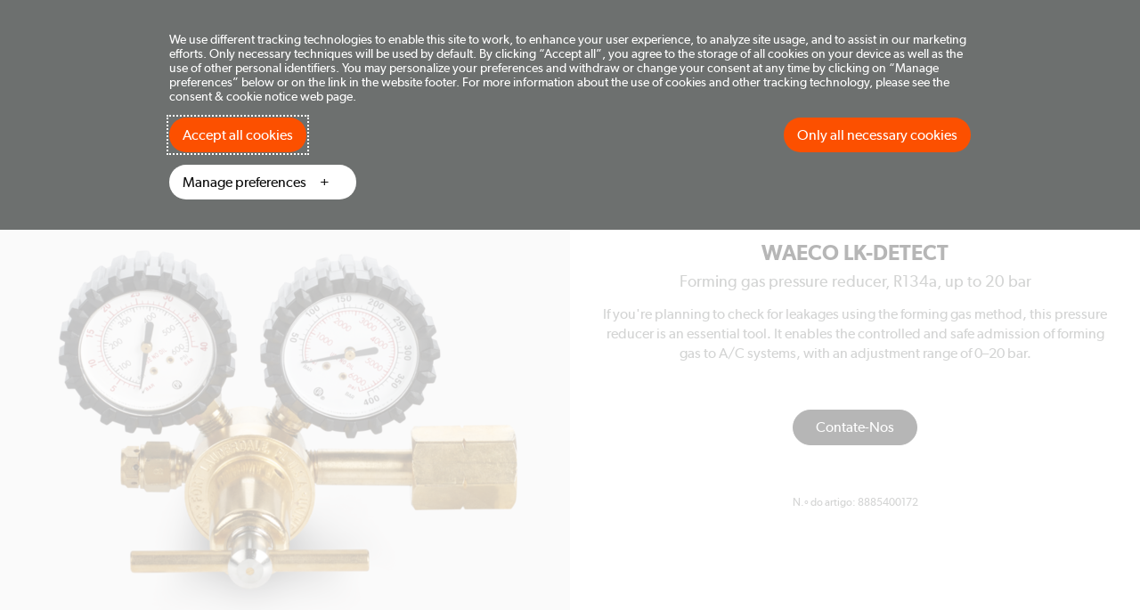

--- FILE ---
content_type: text/html; charset=utf-8
request_url: https://www.waeco.com/pt-pt/pt/produtos/manutencao-de-ar-condicionado/ferramentas-de-ac/waeco-lk-detect-_-227275
body_size: 9279
content:

<!doctype html>
<html lang="pt">
<head>
    <meta charset="utf-8" />

    <title>WAECO LK-DETECT - Forming gas pressure reducer, R134a, up to 20 bar</title>
    <meta name="description" content="WAECO LK-DETECT - If you&#39;re planning to check for leakages using the forming gas method, this pressure reducer is an essential tool. It enables the controlled and safe admission of forming gas to A/C systems, with an adjustment range of 0–20 bar. " />
<meta name="viewport" content="width=device-width, initial-scale=1" />
<link rel="dns-prefetch" href="//www.google-analytics.com" />
<link rel="dns-prefetch" href="//www.googletagmanager.com" />
    

            <script src="//policy.cookiereports.com/e00cedb7_panel-en-gb.js"></script>


<script src="/ui/dist/common/js/lib/jquery-615ec68694.js"></script>
<script src="/ui/dist/common/js/framework/cookiehelper-4f1ed3dbef.js"></script>

<script src="/ui/common/js/lib/react.production.min.js"></script>
<script src="/ui/common/js/lib/react-dom.production.min.js"></script>


<!-- Google Analytics HEAD -->


    <script type="text/javascript">
        var cg1 = 'pt-pt/pt',
    cg2 = 'model',
    cg3 = 'products/ac service/ac tools/waeco lk detect',
    cg4 = 'ac service',
    cg5 = 'ac tools';
        var metric1 = '-1';


        window.dataLayer = window.dataLayer || [];
        
        dataLayer.push({
 "event": "user_traffic",                 "page_type": "Model",
        "user_segment": "",
        "contentGroup1": "en-us/for-business",
        "contentGroup2": "mydometic content page",
        "contentGroup3": "home",
        "contentGroup4": "home",
        "contentGroup5": "",
        "userAuthenticationStatus": "guest",
        "anonymize_ip": true,
        "non_interaction": true,
        "user_id": ""
        });

        function gtag() {
            if (typeof (dataLayer) !== 'undefined') {
                dataLayer.push(arguments);
            }
        }
        // Set default consent to 'denied' as a placeholder
        gtag('consent', 'default', {
             'ad_storage': 'denied',
             'ad_user_data': 'denied',
             'ad_personalization': 'denied',
             'analytics_storage': 'denied'
            });

        gtag('js', new Date());

        var gaCode = 'UA-140402543-1';
        var gaCodeAggregatedRegions = '';

    </script>

<script>
    var features = [];
    'parseInt' in Number || features.push('Number.parseInt');
    'fetch' in window || features.push('fetch');
    'assign' in Object || features.push('Object.assign');
    'IntersectionObserver' in window || features.push('IntersectionObserver');
    'URLSearchParams' in window || features.push('URL');
    'find' in Array.prototype || features.push('Array.prototype.find');
    'includes' in Array.prototype || features.push('Array.prototype.includes');
    typeof window.CustomEvent === "function" || features.push('CustomEvent');
    'startsWith' in String.prototype || features.push('String.prototype.startsWith');
    'isInteger' in Number || features.push('Number.isInteger');
    'forEach' in NodeList.prototype || features.push('NodeList.prototype.forEach');
    'from' in Array || features.push('Array.from');
    if (features.length) {
        var scriptTag = document.createElement('script');
        var url = 'https://cdnjs.cloudflare.com/polyfill/v3/polyfill.min.js?features=' + features.join(',') + '&flags=gated,always';
        scriptTag.src= url;
        document.head.appendChild(scriptTag);
    }
</script>
<script src="https://cdnjs.cloudflare.com/polyfill/v3/polyfill.min.js?features=es6"></script>

<link rel="stylesheet" href="/ui/dist/waeco/scss/framework/framework-91b8b40d2a.css" />
<script src="/ui/dist/common/js/lib/modernizr-custom-48ab6f6c93.js"></script>


        <!-- Google Tag Manager -->
        <script>
        (function (w, d, s, l, i) {
            w[l] = w[l] || []; w[l].push({
                'gtm.start':
                    new Date().getTime(), event: 'gtm.js'
            }); var f = d.getElementsByTagName(s)[0],
                j = d.createElement(s), dl = l != 'dataLayer' ? '&l=' + l : ''; j.async = true; j.src =
                    'https://www.googletagmanager.com/gtm.js?id=' + i + dl ; f.parentNode.insertBefore(j, f);
            })(window, document, 'script', 'dataLayer', 'GTM-WPJCRDJ');
        </script>
        <!-- End Google Tag Manager -->






<link rel='stylesheet' href='/ui/dist/waeco/scss/components/public/framework/servicemenu-cc6afac1c5.css' /><link rel='stylesheet' href='/ui/dist/waeco/scss/components/public/framework/marketselector-7b14e6a254.css' /><link rel='stylesheet' href='/ui/dist/waeco/scss/components/public/framework/pageheader-90c341bd92.css' /><link rel='stylesheet' href='/ui/dist/waeco/scss/components/public/framework/searchinputcomponent-8a74a2f798.css' /><link rel='stylesheet' href='/ui/dist/waeco/scss/components/breadcrumbscomponent-7fb48111be.css' /><link rel='stylesheet' href='/ui/dist/waeco/scss/lib/flickety-17cf8f0e9f.css' /><link rel='stylesheet' href='/ui/dist/waeco/scss/components/public/productstructure/productintro-6abb6584f4.css' /><link rel='stylesheet' href='/ui/dist/waeco/scss/components/stickymenucomponent-0e9885d6f8.css' /><link rel='stylesheet' href='/ui/dist/waeco/scss/components/topfeaturecomponent-f80d9265dc.css' /><link rel='stylesheet' href='/ui/dist/waeco/scss/components/modelawardscomponent-8d1c0e4274.css' /><link rel='stylesheet' href='/ui/dist/waeco/scss/components/featuregridcomponent-79fc40978e.css' /><link rel='stylesheet' href='/ui/dist/waeco/scss/components/modelmentionscomponent-fda2a4d049.css' /><link rel='stylesheet' href='/ui/dist/waeco/scss/components/imagedividercomponent-42a163901b.css' /><link rel='stylesheet' href='/ui/dist/waeco/scss/components/youtubevideoscomponent-91daaf4d86.css' /><link rel='stylesheet' href='/ui/dist/waeco/scss/components/featurebulletlistcomponent-a104b69008.css' /><link rel='stylesheet' href='/ui/dist/waeco/scss/components/videofeaturecomponent-c1e77d150a.css' /><link rel='stylesheet' href='/ui/dist/waeco/scss/components/articlefeaturecomponent-dde0a97e80.css' /><link rel='stylesheet' href='/ui/dist/waeco/scss/components/modelpagetestimonialscomponent-8dceda330a.css' /><link rel='stylesheet' href='/ui/dist/waeco/scss/components/modelratingscomponent-8304a0c11f.css' /><link rel='stylesheet' href='/ui/dist/waeco/scss/components/longdescriptioncomponent-56bc177e51.css' /><link rel='stylesheet' href='/ui/dist/waeco/scss/components/downloadappcomponent-f7cda90148.css' /><link rel='stylesheet' href='/ui/dist/waeco/scss/components/specificationscomponent-9687a3946c.css' /><link rel='stylesheet' href='/ui/dist/waeco/scss/components/disclaimerinfocomponent-01b11798bc.css' /><link rel='stylesheet' href='/ui/dist/waeco/scss/components/filelisting-d710b146e4.css' /><link rel='stylesheet' href='/ui/dist/waeco/scss/components/fullwidthshortcutcomponent-39fa3922dc.css' /><link rel='stylesheet' href='/ui/dist/waeco/scss/components/relatedmodelscomponent-5f3e181d8a.css' /><link rel='stylesheet' href='/ui/dist/waeco/scss/components/modellistingitemcomponent-2c0ccbb0e3.css' /><link rel='stylesheet' href='/ui/dist/waeco/scss/components/public/framework/footercomponent-27f76aeb71.css' />


        <link rel="canonical" href="https://www.waeco.com/pt-pt/pt/produtos/manutencao-de-ar-condicionado/ferramentas-de-ac/waeco-lk-detect-_-227275"/>


    <link rel="alternate" href="https://www.waeco.com/da-dk/dk/produkter/klimaservice/klimaanlaegsvaerktoj/waeco-lk-detect-_-227275" hreflang="da-DK" />
    <link rel="alternate" href="https://www.waeco.com/de-at/at/produkte/klimaservice/werkzeuge-f%c3%bcr-klimaanlagen/waeco-lk-detect-_-227275" hreflang="de-AT" />
    <link rel="alternate" href="https://www.waeco.com/de-ch/ch/produkte/klimaservice/werkzeuge-f%c3%bcr-klimaanlagen/waeco-lk-detect-_-227275" hreflang="de-CH" />
    <link rel="alternate" href="https://www.waeco.com/de-de/de/produkte/klimaservice/werkzeuge-f%c3%bcr-klimaanlagen/waeco-lk-detect-_-227275" hreflang="de-DE" />
    <link rel="alternate" href="https://www.waeco.com/en/de/products/ac-service/ac-tools/waeco-lk-detect-_-227275" hreflang="en" />
    <link rel="alternate" href="https://www.waeco.com/en-au/au/products/ac-service/ac-tools/waeco-lk-detect-_-227275" hreflang="en-AU" />
    <link rel="alternate" href="https://www.waeco.com/en-gb/uk/products/ac-service/ac-tools/waeco-lk-detect-_-227275" hreflang="en-GB" />
    <link rel="alternate" href="https://www.waeco.com/es-es/es/productos/mantenimiento-de-aire-acondicionado/herramientas-de-aire-acondicionado/waeco-lk-detect-_-227275" hreflang="es-ES" />
    <link rel="alternate" href="https://www.waeco.com/fi-fi/fi/tuotteet/ilmastointihuolto/ac-tyokalut/waeco-lk-detect-_-227275" hreflang="fi-FI" />
    <link rel="alternate" href="https://www.waeco.com/fr-be/be/produits/charge-d%e2%80%99ac/outils-ac/waeco-lk-detect-_-227275" hreflang="fr-BE" />
    <link rel="alternate" href="https://www.waeco.com/fr-ch/ch/produits/charge-d%e2%80%99ac/outils-ac/waeco-lk-detect-_-227275" hreflang="fr-CH" />
    <link rel="alternate" href="https://www.waeco.com/fr-fr/fr/produits/charge-d%e2%80%99ac/outils-ac/waeco-lk-detect-_-227275" hreflang="fr-FR" />
    <link rel="alternate" href="https://www.waeco.com/hu-hu/hu/term%c3%a9kek/kl%c3%admaszerviz/szersz%c3%a1mok-kl%c3%adm%c3%a1khoz/waeco-lk-detect-_-227275" hreflang="hu-HU" />
    <link rel="alternate" href="https://www.waeco.com/it-it/it/prodotti/stazioni-di-carica-ac/attrezzatura-ac/waeco-lk-detect-_-227275" hreflang="it-IT" />
    <link rel="alternate" href="https://www.waeco.com/nb-no/no/produkter/klimaservice/ac-verkt%c3%b8y/waeco-lk-detect-_-227275" hreflang="nb-NO" />
    <link rel="alternate" href="https://www.waeco.com/nl-be/be/producten/ac-service/gereedschappen/waeco-lk-detect-_-227275" hreflang="nl-BE" />
    <link rel="alternate" href="https://www.waeco.com/nl-nl/nl/producten/ac-service/gereedschappen/waeco-lk-detect-_-227275" hreflang="nl-NL" />
    <link rel="alternate" href="https://www.waeco.com/pl-pl/pl/produkty/serwisowanie-klimatyzacji/narz%c4%99dzia-do-uk%c5%82ad%c3%b3w-klimatyzacji/waeco-lk-detect-_-227275" hreflang="pl-PL" />
    <link rel="alternate" href="https://www.waeco.com/pt-pt/pt/produtos/manutencao-de-ar-condicionado/ferramentas-de-ac/waeco-lk-detect-_-227275" hreflang="pt-PT" />
    <link rel="alternate" href="https://www.waeco.com/sk-sk/cz/produkty/servis-klimatiz%c3%a1cie/n%c3%a1stroje-na-servis-klimatiz%c3%a1ci%c3%ad/waeco-lk-detect-_-227275" hreflang="sk-SK" />
    <link rel="alternate" href="https://www.waeco.com/sv-se/se/produkter/ac-service/ac-verktyg/waeco-lk-detect-_-227275" hreflang="sv-SE" />
    <link rel="alternate" href="https://www.waeco.com" hreflang="x-default" />


    
<meta property="og:title" content="WAECO LK-DETECT - Forming gas pressure reducer, R134a, up to 20 bar" />
<meta property="og:description" content="WAECO LK-DETECT - If you&#39;re planning to check for leakages using the forming gas method, this pressure reducer is an essential tool. It enables the controlled and safe admission of forming gas to A/C systems, with an adjustment range of 0–20 bar. " />
<meta property="og:type" />
<meta property="og:site_name" content="Waeco" />
<meta property="og:url" content="https://www.waeco.com/pt-pt/pt/produtos/manutencao-de-ar-condicionado/ferramentas-de-ac/waeco-lk-detect-_-227275" />

<meta property="og:image" content="https://www.waeco.com/ui/productimages/43/22/dometic_tool_8885400172_64322_10.png?mw=800&amp;mh=800&amp;hash=D6BBFBDA3CDD5E783620444275974923" />



    <link rel="apple-touch-icon" sizes="57x57" href="/ui/waeco/img/favicon/apple-touch-icon-57x57.v2.png" />
    <link rel="apple-touch-icon" sizes="114x114" href="/ui/waeco/img/favicon/apple-touch-icon-114x114.v2.png" />
    <link rel="apple-touch-icon" sizes="72x72" href="/ui/waeco/img/favicon/apple-touch-icon-72x72.v2.png" />
    <link rel="apple-touch-icon" sizes="144x144" href="/ui/waeco/img/favicon/apple-touch-icon-144x144.v2.png" />
    <link rel="apple-touch-icon" sizes="60x60" href="/ui/waeco/img/favicon/apple-touch-icon-60x60.v2.png" />
    <link rel="apple-touch-icon" sizes="120x120" href="/ui/waeco/img/favicon/apple-touch-icon-120x120.v2.png" />
    <link rel="apple-touch-icon" sizes="76x76" href="/ui/waeco/img/favicon/apple-touch-icon-76x76.v2.png" />
    <link rel="apple-touch-icon" sizes="152x152" href="/ui/waeco/img/favicon/apple-touch-icon-152x152.v2.png" />
    <link rel="icon" type="image/png" href="/ui/waeco/img/favicon/favicon-196x196.v2.png" sizes="196x196" />
    <link rel="icon" type="image/png" href="/ui/waeco/img/favicon/favicon-96x96.v2.png" sizes="96x96" />
    <link rel="icon" type="image/png" href="/ui/waeco/img/favicon/favicon-32x32.v2.png" sizes="32x32" />
    <link rel="icon" type="image/png" href="/ui/waeco/img/favicon/favicon-16x16.v2.png" sizes="16x16" />
    <link rel="icon" type="image/png" href="/ui/waeco/img/favicon/favicon-128.v2.png" sizes="128x128" />
    <meta name="application-name" content="Waeco" />
    <meta name="msapplication-TileColor" content="#012169" />
    <meta name="msapplication-TileImage" content="/ui/waeco/img/favicon/mstile-144x144.v2.png" />
    <meta name="msapplication-square70x70logo" content="/ui/waeco/img/favicon/mstile-70x70.v2.png" />
    <meta name="msapplication-square150x150logo" content="/ui/waeco/img/favicon/mstile-150x150.v2.png" />
    <meta name="msapplication-wide310x150logo" content="/ui/waeco/img/favicon/mstile-310x150.v2.png" />
    <meta name="msapplication-square310x310logo" content="/ui/waeco/img/favicon/mstile-310x310.v2.png" />
    <meta name="theme-color" content="#012169" />
    <meta http-equiv="X-UA-Compatible" content="IE=edge" />
    <meta name="format-detection" content="telephone=no" />

    <link rel="stylesheet" href="/ui/dist/waeco/scss/components/brandtransitionnotificationcomponent-b317fab31b.css" />

    
</head>



<body class="     " 
      data-sc-item="{9CF14B80-2B54-4E7E-B97F-74DF7A9FF09F}"
      data-sc-language="pt-PT"
      data-sc-market="PT"
      data-sc-template="Model"
      data-brand-referrers="[{&quot;BrandName&quot;:&quot;Waeco&quot;,&quot;BrandReferrer&quot;:&quot;www.waeco.com&quot;}]"
      data-theme="waeco"
      data-currencycode="EUR">
                 <!-- Google Tag Manager (noscript) -->
            <noscript>
                    <iframe src="https://www.googletagmanager.com/ns.html?id=GTM-WPJCRDJ"
                        height="0" width="0" style="display:none;visibility:hidden"></iframe>
            </noscript>
            <!-- End Google Tag Manager (noscript) -->



    <!--[if lt IE 10]><div class="browserUpgradeComponent">You are using an outdated browser. Please <a href="http://browsehappy.com/" target="_blank">upgrade your browser</a> to improve your experience.</div><![endif]-->

    <div class="u-contentWrapper">



        



<div class="serviceMenu">
    <div class="serviceMenu-container">

        <div class="serviceMenu-meta">


            <div class="marketSelector dropdown hidden-sm hidden-xs">
                


<a class="marketSelector-trigger" href="/?market=1" data-toggle="dropdown" role="button" aria-haspopup="true" aria-expanded="false">
    <img class="marketSelector-currentFlag" src="/-/media/images/icons/flags/portugal.png?mw=40&amp;hash=3357C53DB694BCB0643D1EE251D613D2" alt="Country flag" title="Market selector" />
    <span class="marketSelector-currentMarket visible-xs visible-sm">Portugal</span>
    <svg class="marketSelector-flagCaret" width="14" height="8" viewBox="0 0 14 8" fill="none" xmlns="http://www.w3.org/2000/svg">
        <path d="M13 1L7 7L1 0.999999" stroke="white" />
    </svg>

</a>


<div class="marketSelector-dropdownMenu dropdown-menu"></div>


            </div>
        </div>
    </div>
</div>



<header class="pageHeader " >
    <div class="pageHeader-container">

        <div class="pageHeader-logoContainer">
            <a href="/pt-pt/pt">
                <img src="/-/media/waeco/logotypes/logo-airconservice-2017-white/waeco-logo-white-on-blue/logo-airconservice-2017-white_blue.svg?iar=0&amp;rev=-1&amp;hash=55FD8DF1AC1C60BF779AB732C5B7530C" class="pageHeader-logo" alt="" />
            </a>
        </div>

        <nav class="pageHeader-nav">
            <div class="pageHeader-navClose">
                <button class="pageHeader-navCloseBtn" id="mobileMenuClose">
                    <svg width="18" height="18" viewBox="0 0 18 18" fill="none" xmlns="http://www.w3.org/2000/svg">
                        <path d="M17.75 2.0125L15.9875 0.25L9 7.2375L2.0125 0.25L0.25 2.0125L7.2375 9L0.25 15.9875L2.0125 17.75L9 10.7625L15.9875 17.75L17.75 15.9875L10.7625 9L17.75 2.0125Z" fill="#0D0D0D" />
                    </svg>
                </button>
            </div>

            <ul class="pageHeader-navList">

    <li class="pageHeader-navListItem is-parent">
        <div class="pageHeader-dropdown dropdown">
            <a class="pageHeader-navListLink is-parentLink" href="#" data-toggle="dropdown" role="button" aria-haspopup="true" aria-expanded="false">Produtos</a>

    <div class="pageHeader-navListDropdownMenu dropdown-menu">
        <ul class="pageHeader-navList is-2nd">
                <li class="pageHeader-navListItem has-children">
                    <div class="pageHeader-navListTitle">
                        <a class="pageHeader-navListLink" href="/pt-pt/pt/produtos/manutencao-de-ar-condicionado">Manuten&#231;&#227;o de ar condicionado</a>
                    </div>

                    <ul class="pageHeader-navList is-3rd">
                                    <li class="pageHeader-navListItem"><a class="pageHeader-navListLink" href="/pt-pt/pt/produtos/manutencao-de-ar-condicionado/unidades-de-manutencao-de-ac">Unidades de manuten&#231;&#227;o de A/C</a></li>
                                    <li class="pageHeader-navListItem"><a class="pageHeader-navListLink" href="/pt-pt/pt/produtos/manutencao-de-ar-condicionado/lavagem-de-ac">Lavagem de A/C</a></li>
                                    <li class="pageHeader-navListItem"><a class="pageHeader-navListLink" href="/pt-pt/pt/produtos/manutencao-de-ar-condicionado/limpeza-de-ac">Limpeza de A/C</a></li>
                                    <li class="pageHeader-navListItem"><a class="pageHeader-navListLink" href="/pt-pt/pt/produtos/manutencao-de-ar-condicionado/recuperacao-e-evacuacao-de-ac">Recupera&#231;&#227;o e evacua&#231;&#227;o de A/C</a></li>
                                    <li class="pageHeader-navListItem"><a class="pageHeader-navListLink" href="/pt-pt/pt/produtos/manutencao-de-ar-condicionado/ferramentas-de-ac">Ferramentas de A/C</a></li>

                    </ul>
                </li>
                <li class="pageHeader-navListItem has-children">
                    <div class="pageHeader-navListTitle">
                        <a class="pageHeader-navListLink" href="/pt-pt/pt/produtos/consumiveis">Consum&#237;veis</a>
                    </div>

                    <ul class="pageHeader-navList is-3rd">
                                    <li class="pageHeader-navListItem"><a class="pageHeader-navListLink" href="/pt-pt/pt/produtos/consumiveis/oleos-para-compressor-de-ac">&#211;leos para compressor de A/C</a></li>
                                    <li class="pageHeader-navListItem"><a class="pageHeader-navListLink" href="/pt-pt/pt/produtos/consumiveis/liquidos-de-refrigeracao-de-ac">L&#237;quidos de refrigera&#231;&#227;o de A/C</a></li>
                                    <li class="pageHeader-navListItem"><a class="pageHeader-navListLink" href="/pt-pt/pt/produtos/consumiveis/corantes-uv">Corantes UV</a></li>

                    </ul>
                </li>
                <li class="pageHeader-navListItem has-children">
                    <div class="pageHeader-navListTitle">
                        <a class="pageHeader-navListLink" href="/pt-pt/pt/produtos/detecao-de-fugas-de-ac">Dete&#231;&#227;o de fugas de A/C</a>
                    </div>

                    <ul class="pageHeader-navList is-3rd">
                                    <li class="pageHeader-navListItem"><a class="pageHeader-navListLink" href="/pt-pt/pt/produtos/detecao-de-fugas-de-ac/detecao-de-fugas-por-uv">Dete&#231;&#227;o de fugas por UV</a></li>
                                    <li class="pageHeader-navListItem"><a class="pageHeader-navListLink" href="/pt-pt/pt/produtos/detecao-de-fugas-de-ac/detecao-de-fugas-de-azoto">Dete&#231;&#227;o de fuga de press&#227;o de azoto</a></li>
                                    <li class="pageHeader-navListItem"><a class="pageHeader-navListLink" href="/pt-pt/pt/produtos/detecao-de-fugas-de-ac/detecao-eletronica-de-fugas">Dete&#231;&#227;o eletr&#243;nica de fugas</a></li>
                                    <li class="pageHeader-navListItem"><a class="pageHeader-navListLink" href="/pt-pt/pt/produtos/detecao-de-fugas-de-ac/teste-de-bolha-simples">Teste de bolha simples</a></li>

                    </ul>
                </li>
                <li class="pageHeader-navListItem has-children">
                    <div class="pageHeader-navListTitle">
                        <a class="pageHeader-navListLink" href="/pt-pt/pt/produtos/acessorios-de-ac">Acess&#243;rios de A/C</a>
                    </div>

                    <ul class="pageHeader-navList is-3rd">
                                    <li class="pageHeader-navListItem"><a class="pageHeader-navListLink" href="/pt-pt/pt/produtos/acessorios-de-ac/mangueiras">Mangueiras de manuten&#231;&#227;o de A/C</a></li>
                                    <li class="pageHeader-navListItem"><a class="pageHeader-navListLink" href="/pt-pt/pt/produtos/acessorios-de-ac/adaptador">Adaptador de manuten&#231;&#227;o de A/C</a></li>
                                    <li class="pageHeader-navListItem"><a class="pageHeader-navListLink" href="/pt-pt/pt/produtos/acessorios-de-ac/kits-de-oficina">Kits de oficina de A/C</a></li>
                                    <li class="pageHeader-navListItem"><a class="pageHeader-navListLink" href="/pt-pt/pt/produtos/acessorios-de-ac/outros-acess%c3%b3rios">Outros acess&#243;rios</a></li>

                    </ul>
                </li>
        </ul>
    </div>


        </div>
    </li>

                

                    <li class="pageHeader-navListItem is-parent">
                        <a class="pageHeader-navListLink is-parentLink" href="/pt-pt/pt/support">Assist&#234;ncia</a>
                    </li>
                    <li class="pageHeader-navListItem is-parent">
                        <a class="pageHeader-navListLink is-parentLink" href="/pt-pt/pt/contacto">Contacto</a>
                    </li>
                    <li class="pageHeader-navListItem is-parent">
                        <a class="pageHeader-navListLink is-parentLink" href="/pt-pt/pt/oe-catalogue">WAECO AirCon Parts</a>
                    </li>

                

            </ul>

            

            

            <div class="marketSelector dropdown visible-sm visible-xs">
                


<a class="marketSelector-trigger" href="/?market=1" data-toggle="dropdown" role="button" aria-haspopup="true" aria-expanded="false">
    <img class="marketSelector-currentFlag" src="/-/media/images/icons/flags/portugal.png?mw=40&amp;hash=3357C53DB694BCB0643D1EE251D613D2" alt="Country flag" title="Market selector" />
    <span class="marketSelector-currentMarket visible-xs visible-sm">Portugal</span>
    <svg class="marketSelector-flagCaret" width="14" height="8" viewBox="0 0 14 8" fill="none" xmlns="http://www.w3.org/2000/svg">
        <path d="M13 1L7 7L1 0.999999" stroke="white" />
    </svg>

</a>


<div class="marketSelector-dropdownMenu dropdown-menu"></div>


            </div>
        </nav>

        <div class="pageHeader-meta">
            
    <div class="pageHeader-search">
        <button class="pageHeader-searchBtn" id="searchBtnTrigger">
            <svg class="pageHeader-searchBtnIcon" viewBox="0 0 24 24" fill="none" xmlns="http://www.w3.org/2000/svg">
                <circle cx="8.667" cy="8.667" r="7.667" stroke="#0D0D0D" />
                <path d="M22.667 22.667l-8-8" stroke="#0D0D0D" />
            </svg>
            <span class="pageHeader-searchBtnLbl">Search</span>
        </button>


        
        <div class="pageHeader-searchOverlay">
            <div class="pageHeader-searchOverlayContainer">
                <div class="pageHeader-searchArea">
                    <div class="pageHeader-searchAreaContainer">
                        <a href="/pt-pt/pt" class="pageHeader-searchOverlayLogoContainer">
                            <img src="/-/media/waeco/logotypes/logo-airconservice-2017-white/waeco-logo-white-on-blue/logo-airconservice-2017-white_blue.svg?iar=0&amp;rev=-1&amp;hash=55FD8DF1AC1C60BF779AB732C5B7530C" class="pageHeader-logo" alt="" />
                        </a>

                        <form class="pageHeader-searchInputContainer" action="/pt-pt/pt/search" method="get">
                            <input class="pageHeader-searchInput SearchBoxAutocomplete-typeaheadInput" type="text" placeholder="Search" name="q"/>
                        </form>

                        <div class="pageHeader-searchCloseContainer">
                            <button class="pageHeader-searchCloseBtn" id="searchBtnClose">
                                <svg class="pageHeader-searchCloseIcon" width="20" height="20" viewBox="0 0 20 20" fill="none" xmlns="http://www.w3.org/2000/svg">
                                    <path d="M19.3332 2.54675L17.4532 0.666748L9.99984 8.12008L2.5465 0.666748L0.666504 2.54675L8.11984 10.0001L0.666504 17.4534L2.5465 19.3334L9.99984 11.8801L17.4532 19.3334L19.3332 17.4534L11.8798 10.0001L19.3332 2.54675Z" fill="#0D0D0D" />
                                </svg>
                            </button>
                        </div>
                    </div>
                </div>
            </div>
        </div>
    </div>


            <button class="pageHeader-menuTrigger" id="mobileMenuTrigger">
                <svg class="pageHeader-menuTriggerIcon" width="24" height="24" viewBox="0 0 24 24" fill="none" xmlns="http://www.w3.org/2000/svg">
                    <rect width="24" height="24" fill="none" />
                    <path d="M0 4H24" stroke="#0D0D0D" stroke-width="2" />
                    <path d="M0 12H24" stroke="#0D0D0D" stroke-width="2" />
                    <path d="M0 20H24" stroke="#0D0D0D" stroke-width="2" />
                </svg>
            </button>
        </div>
    </div>
</header>


<div class="breadcrumbsComponent ">
    <div class="container">
        <div class="row">
            <div class="col-xs-12">
                <nav itemscope itemtype="http://schema.org/BreadcrumbList">
                    <ol class="breadcrumb breadcrumbsComponent-list">
                                        <li itemprop="itemListElement" itemscope itemtype="http://schema.org/ListItem" class="breadcrumbsComponent-item ">
                                            <a itemprop="item" href="/pt-pt/pt" class="breadcrumbsComponent-itemLink"><span itemprop="name">P&#225;gina inicial</span></a>
                                            <meta itemprop="position" content="1" />
                                        </li>
                                        <li itemprop="itemListElement" itemscope itemtype="http://schema.org/ListItem" class="breadcrumbsComponent-item ">
                                            <a itemprop="item" href="/pt-pt/pt/produtos/manutencao-de-ar-condicionado" class="breadcrumbsComponent-itemLink"><span itemprop="name">Manuten&#231;&#227;o de ar condicionado</span></a>
                                            <meta itemprop="position" content="2" />
                                        </li>
                                        <li itemprop="itemListElement" itemscope itemtype="http://schema.org/ListItem" class="breadcrumbsComponent-item  breadcrumbsComponent-mobileParent">
                                            <a itemprop="item" href="/pt-pt/pt/produtos/manutencao-de-ar-condicionado/ferramentas-de-ac" class="breadcrumbsComponent-itemLink"><span itemprop="name">Ferramentas de A/C</span></a>
                                            <meta itemprop="position" content="3" />
                                        </li>
                                        <li itemprop="itemListElement" itemscope itemtype="http://schema.org/ListItem" class="breadcrumbsComponent-itemActive">
                                            <a itemprop="item" href="" class="hidden"></a>
                                            <span itemprop="name" class="breadcrumbsComponent-itemLink">WAECO LK-DETECT</span>
                                            <meta itemprop="position" content="4" />
                                        </li>

                    </ol>

                </nav>
            </div>
        </div>
    </div>
</div><div itemscope itemtype="http://schema.org/Product">
        <div class="productIntro">

        <div class="productIntro-container container">
            <div class="productIntro-row row">

                
                <div class="productIntro-productImages col-md-6">
                    
                        <div class="productIntro-carousel">
                                <div class="productIntro-carouselCell">
                                    <img class="img-responsive" src="data:image/svg+xml,%3Csvg xmlns=&#39;http://www.w3.org/2000/svg&#39; viewBox=&#39;0 0 580 580&#39;%3E%3C/svg%3E" data-flickity-lazyload="/ui/productimages/43/22/dometic_tool_8885400172_64322_11.png?mw=580&amp;mh=580&amp;hash=E8D566013A3FAA6A07020C9F8B5FE434" />
                                </div>
                        </div>


                </div>

                
                <div class="productIntro-productInfo col-md-6">
                    <h1 class="productIntro-name">WAECO LK-DETECT</h1>
                    <h2 class="productIntro-feature">Forming gas pressure reducer, R134a, up to 20 bar</h2>


                    <div class="productIntro-desc">If you&#39;re planning to check for leakages using the forming gas method, this pressure reducer is an essential tool. It enables the controlled and safe admission of forming gas to A/C systems, with an adjustment range of 0–20 bar. </div>

                    

                            <div class="productIntro-ctas">
            <a class="btn btn-black" href="/pt-pt/pt/contacto">Contate-Nos</a>
        </div>

        <div class="productIntro-meta">
            N.&#186; do artigo: 
            8885400172
        </div>

                    
                </div>
            </div>
        </div>
    </div>
        <div class="stickyMenuComponent " id="stickyMenuComponent">
            <div class="container stickyMenuComponent-container">
                <div class="row stickyMenuComponent-row">
                    <div class="col-xs-12 stickyMenuComponent-listWrapper" id="stickyMenuComponent-listWrapper">
                        <div class="stickyMenuComponent-flexContainer">

                            <div class="stickyMenuComponent-brand" type="button">
                                <div class="stickyMenuComponent-modelName">
                                    <button class="stickyMenuComponent-btnTrigger" type="button">
                                        
                                    </button>
                                </div>

                            </div>

                            <div class="collapse stickyMenuComponent-bookmarks" id="toggleBookmarks">
                                <ul class="nav stickyMenuComponent-list">

                                    <li class="stickyMenuComponent-listItem" id="featuresStickyItem"><a data-smooth-scroll data-scroll-offset="180" href="#features" class="stickyMenuComponent-link">Features</a></li>
                                    <li class="stickyMenuComponent-listItem" id="specificationsStickyItem"><a data-smooth-scroll data-scroll-offset="180" href="#specifications" class="stickyMenuComponent-link">Specifications</a></li>
                                    <li class="stickyMenuComponent-listItem" id="documentationStickyItem"><a data-smooth-scroll data-scroll-offset="180" href="#documentation" class="stickyMenuComponent-link">Manuals</a></li>
                                    <li class="stickyMenuComponent-listItem" id="accessoriesStickyItem"><a data-smooth-scroll data-scroll-offset="180" href="#accessories" class="stickyMenuComponent-link">Accessories</a></li>
                                </ul>
                            </div>

                        </div>
                    </div>
                </div>
            </div>
        </div>

















    <div class="featureBulletListComponent ">
        <div class="container">
            <div class="row">
                <div class="col-xs-12">
                    <div class="featureBulletListComponent-container">
                        <div class="featureBulletListComponent-image">
                                <img src="data:image/svg+xml,%3Csvg xmlns=&#39;http://www.w3.org/2000/svg&#39; viewBox=&#39;0 0 800 800&#39;%3E%3C/svg%3E"
                                     data-src="/ui/productimages/43/22/dometic_tool_8885400172_64322_11.png?mw=580&amp;mh=580&amp;hash=E8D566013A3FAA6A07020C9F8B5FE434"
                                     alt="WAECO LK-DETECT"
                                     class="img-responsive" />
                        </div>
                        <div class="featureBulletListComponent-desc">
                            <div class="u-textBold28 featureBulletListComponent-title">...e mais</div>
                            <ul class="featureBulletListComponent-list">
                                
    <ul class="modelListingItemComponent-list">
            <li class="modelListingItemComponent-listItem u-textRegular14">Enables safe and controlled admission of forming gas to A/C systems – ideal for checking for leaks using the forming gas method</li>
            <li class="modelListingItemComponent-listItem u-textRegular14">Adjustable pressure range of 0–20 bar, making it ideal for air conditioner inspections</li>
            <li class="modelListingItemComponent-listItem u-textRegular14">Complies with the requirements outlined in Section Five of the German Chemicals Climate Protection Ordinance</li>
            <li class="modelListingItemComponent-listItem u-textRegular14">Hose set with couplers available as an optional accessory</li>
    </ul>

                            </ul>
                        </div>
                    </div>
                </div>
            </div>
        </div>
    </div>






















    <div id="specifications" class="specificationsComponent ">
        <div class="container">
            <div class="row">
                <div class="col-xs-12 text-center">
                    <h2 class="u-textBold38 specificationsComponent-header">Specifications</h2>
                </div>
            </div>
            <div class="row">
                <div class="col-xs-12">
                    <div id="specificationsAccordion" class="specificationsComponent-accordion" role="tablist" aria-multiselectable="true">


                            <div class="panel specificationsComponent-panel">
                                <a id="heading-0" class="collapsed specificationsComponent-link u-textSemi18" role="button" data-toggle="collapse" data-parent="#specificationsAccordion" href="#index-0" aria-expanded="false" aria-controls="index-0">
                                    Geral
                                    <svg viewBox="0 0 30 30" class="specificationsComponent-caret visible-xs" xmlns="http://www.w3.org/2000/svg">
<path d="M27,20.8l-2.7,2.4l-9.2-10.9L5.7,23.1L3,20.8L15.1,6.9L27,20.8z"/>
</svg>

                                </a>
                                <div id="index-0" class="collapse specificationsComponent-panelContent u-textRegular18" role="tabpanel" aria-labelledby="heading-0">
                                    <div class="specificationsComponent-panelInner">
                                                <strong class="specificationsComponent-label">N&#250;mero SKU</strong>
8885400172&nbsp;<br />
                                                <strong class="specificationsComponent-label">Modelo</strong>
Tool&nbsp;<br />
                                                <strong class="specificationsComponent-label">Modelo no r&#243;tulo</strong>
pressure reducer for forming gas&nbsp;<br />
                                                <strong class="specificationsComponent-label">Material fornecido</strong>
pressure reducer for forming gas inlet 21,8 x 1 1/4" LH&nbsp;<br />
                                                <strong class="specificationsComponent-label">Descri&#231;&#227;o do produto</strong>
Forming gas pressure reducer, R134a, up to 20 bar&nbsp;<br />
                                    </div>
                                </div>
                            </div>
                            <div class="panel specificationsComponent-panel">
                                <a id="heading-1" class="collapsed specificationsComponent-link u-textSemi18" role="button" data-toggle="collapse" data-parent="#specificationsAccordion" href="#index-1" aria-expanded="false" aria-controls="index-1">
                                    Dimens&#245;es
                                    <svg viewBox="0 0 30 30" class="specificationsComponent-caret visible-xs" xmlns="http://www.w3.org/2000/svg">
<path d="M27,20.8l-2.7,2.4l-9.2-10.9L5.7,23.1L3,20.8L15.1,6.9L27,20.8z"/>
</svg>

                                </a>
                                <div id="index-1" class="collapse specificationsComponent-panelContent u-textRegular18" role="tabpanel" aria-labelledby="heading-1">
                                    <div class="specificationsComponent-panelInner">
                                                <strong class="specificationsComponent-label">Dimens&#227;o do produto em profundidade</strong>
130&nbsp;mm<br />
                                                <strong class="specificationsComponent-label">Dimens&#227;o do produto em altura</strong>
130&nbsp;mm<br />
                                                <strong class="specificationsComponent-label">Dimens&#227;o do produto em largura</strong>
160&nbsp;mm<br />
                                                <strong class="specificationsComponent-label">Peso l&#237;quido [kg] – Apresentar</strong>
1.40&nbsp;kg<br />
                                    </div>
                                </div>
                            </div>
                            <div class="panel specificationsComponent-panel">
                                <a id="heading-2" class="collapsed specificationsComponent-link u-textSemi18" role="button" data-toggle="collapse" data-parent="#specificationsAccordion" href="#index-2" aria-expanded="false" aria-controls="index-2">
                                    Adicional
                                    <svg viewBox="0 0 30 30" class="specificationsComponent-caret visible-xs" xmlns="http://www.w3.org/2000/svg">
<path d="M27,20.8l-2.7,2.4l-9.2-10.9L5.7,23.1L3,20.8L15.1,6.9L27,20.8z"/>
</svg>

                                </a>
                                <div id="index-2" class="collapse specificationsComponent-panelContent u-textRegular18" role="tabpanel" aria-labelledby="heading-2">
                                    <div class="specificationsComponent-panelInner">
                                                <strong class="specificationsComponent-label">Para refrigerante</strong>
R134a&nbsp;<br />
                                    </div>
                                </div>
                            </div>
                            <div class="panel specificationsComponent-panel">
                                <a id="heading-3" class="collapsed specificationsComponent-link u-textSemi18" role="button" data-toggle="collapse" data-parent="#specificationsAccordion" href="#index-3" aria-expanded="false" aria-controls="index-3">
                                    Log&#237;stica
                                    <svg viewBox="0 0 30 30" class="specificationsComponent-caret visible-xs" xmlns="http://www.w3.org/2000/svg">
<path d="M27,20.8l-2.7,2.4l-9.2-10.9L5.7,23.1L3,20.8L15.1,6.9L27,20.8z"/>
</svg>

                                </a>
                                <div id="index-3" class="collapse specificationsComponent-panelContent u-textRegular18" role="tabpanel" aria-labelledby="heading-3">
                                    <div class="specificationsComponent-panelInner">
                                                <strong class="specificationsComponent-label">EAN-13</strong>
4015704199246&nbsp;<br />
                                                <strong class="specificationsComponent-label">Dimens&#227;o do volume em profundidade</strong>
140&nbsp;mm<br />
                                                <strong class="specificationsComponent-label">Dimens&#227;o do volume em altura</strong>
140&nbsp;mm<br />
                                                <strong class="specificationsComponent-label">Dimens&#227;o do volume em largura</strong>
210&nbsp;mm<br />
                                                <strong class="specificationsComponent-label">Peso do volume</strong>
1.40&nbsp;kg<br />
                                    </div>
                                </div>
                            </div>
                        
                    </div>
                </div>
            </div>
        </div>
    </div>










</div>

    </div>

    

<div class="footerComponent">


    <div class="container">
        <div class="row">


            <div class="col-md-8 col-md-push-2">
                <div class="footerComponent-accordion">
                    <div class="footerComponent-panelGroup panel-group" id="accordion" role="tablist" aria-multiselectable="true">

                            <div class="footerComponent-panel panel col-md-3">
                                <div class="footerComponent-panelHeading panel-heading" role="tab" id="heading-footer-column-0">
                                    <h2 class="footerComponent-panelTitle panel-title">
                                        <button class="btn btn-block collapsed" data-toggle="collapse" data-parent="#accordion" href="#collapse-footer-column-0" aria-expanded="false" aria-controls="collapse-footer-column-0">
                                            <span>Sobre</span>
                                        </button>
                                    </h2>
                                </div>
                                <div id="collapse-footer-column-0" class="footerComponent-panelCollapse panel-collapse collapse" role="tabpanel" aria-expanded="false" aria-labelledby="heading-footer-column-0">
                                    <ul class="footerComponent-listGroup">

                                            <li class="footerComponent-listGroupItem">
                                                <a class="footerComponent-listGroupLink" href="/pt-pt/pt/acerca-de-n%c3%b3s">Acerca de n&#243;s</a>
                                            </li>
                                            <li class="footerComponent-listGroupItem">
                                                <a class="footerComponent-listGroupLink" href="/pt-pt/pt/novidades">Novidades</a>
                                            </li>
                                            <li class="footerComponent-listGroupItem">
                                                <a class="footerComponent-listGroupLink" href="/pt-pt/pt/feiras">Feiras</a>
                                            </li>

                                    </ul>
                                </div>
                            </div>
                            <div class="footerComponent-panel panel col-md-3">
                                <div class="footerComponent-panelHeading panel-heading" role="tab" id="heading-footer-column-1">
                                    <h2 class="footerComponent-panelTitle panel-title">
                                        <button class="btn btn-block collapsed" data-toggle="collapse" data-parent="#accordion" href="#collapse-footer-column-1" aria-expanded="false" aria-controls="collapse-footer-column-1">
                                            <span>Servi&#231;os</span>
                                        </button>
                                    </h2>
                                </div>
                                <div id="collapse-footer-column-1" class="footerComponent-panelCollapse panel-collapse collapse" role="tabpanel" aria-expanded="false" aria-labelledby="heading-footer-column-1">
                                    <ul class="footerComponent-listGroup">

                                            <li class="footerComponent-listGroupItem">
                                                <a class="footerComponent-listGroupLink" href="/pt-pt/pt/support">Assist&#234;ncia</a>
                                            </li>

                                    </ul>
                                </div>
                            </div>
                            <div class="footerComponent-panel panel col-md-3">
                                <div class="footerComponent-panelHeading panel-heading" role="tab" id="heading-footer-column-2">
                                    <h2 class="footerComponent-panelTitle panel-title">
                                        <button class="btn btn-block collapsed" data-toggle="collapse" data-parent="#accordion" href="#collapse-footer-column-2" aria-expanded="false" aria-controls="collapse-footer-column-2">
                                            <span>Contacto</span>
                                        </button>
                                    </h2>
                                </div>
                                <div id="collapse-footer-column-2" class="footerComponent-panelCollapse panel-collapse collapse" role="tabpanel" aria-expanded="false" aria-labelledby="heading-footer-column-2">
                                    <ul class="footerComponent-listGroup">

                                            <li class="footerComponent-listGroupItem">
                                                <a class="footerComponent-listGroupLink" href="/pt-pt/pt/contacto">Contacto</a>
                                            </li>

                                    </ul>
                                </div>
                            </div>
                            <div class="footerComponent-panel panel col-md-3">
                                <div class="footerComponent-panelHeading panel-heading" role="tab" id="heading-footer-column-3">
                                    <h2 class="footerComponent-panelTitle panel-title">
                                        <button class="btn btn-block collapsed" data-toggle="collapse" data-parent="#accordion" href="#collapse-footer-column-3" aria-expanded="false" aria-controls="collapse-footer-column-3">
                                            <span>Legal</span>
                                        </button>
                                    </h2>
                                </div>
                                <div id="collapse-footer-column-3" class="footerComponent-panelCollapse panel-collapse collapse" role="tabpanel" aria-expanded="false" aria-labelledby="heading-footer-column-3">
                                    <ul class="footerComponent-listGroup">

                                            <li class="footerComponent-listGroupItem">
                                                <a class="footerComponent-listGroupLink" href="/pt-pt/pt/impress%c3%a3o">Impress&#227;o</a>
                                            </li>
                                            <li class="footerComponent-listGroupItem">
                                                <a class="footerComponent-listGroupLink" href="/pt-pt/pt/pol%c3%adtica-de-privacidade">Pol&#237;tica de privacidade</a>
                                            </li>
                                            <li class="footerComponent-listGroupItem">
                                                <a class="footerComponent-listGroupLink" href="/pt-pt/pt/cookie-policy">Pol&#237;tica de cookies</a>
                                            </li>

                                    </ul>
                                </div>
                            </div>

                    </div>
                </div>
            </div>
        </div>
    </div>

    <div class="container">

    </div>
</div>


    
    

<script src="/ui/dist/framework-6be020ad14.js"></script>
<script src="/ui/dist/common/js/components/brandtransitionnotificationcomponent-4e9af2e118.js"></script>






<script src='/ui/dist/common/js/components/public/framework/pageheader-e9d9457f2a.js'></script><script src='/ui/dist/common/js/components/public/framework/marketselectorcomponent-23aaa14123.js'></script><script src='/ui/dist/common/js/components/public/framework/pageheadersearch-93b899acdc.js'></script><script src='/ui/dist/common/js/lib/flickity-2c669656f6.pkgd.min.js' ></script><script src='/ui/dist/common/js/components/public/productstructure/productintro-3f857003bd.js'></script><script src='/ui/dist/common/js/lib/bootstrap/tab-92d24e2378.js' ></script><script src='/ui/dist/common/js/components/stickymenucomponent-edcd365ef9.js' ></script><script src='/ui/dist/common/js/components/modelmentionscomponent-af711b0f4f.js' ></script><script src='/ui/dist/common/js/components/filelisting-385208b768.js' ></script><script src='/ui/dist/common/js/components/modelrelatedmodelscomponent-3743e43de5.js' ></script>



<script>
(function (w, d, s) {
    w.lazyLoadOptions = { callback_finish: ll_finish, class_loaded: 'u-fadeIn', elements_selector: "img[data-src], img[data-srcset]" };
    var f = d.getElementsByTagName(s)[0], j = d.createElement(s);
    j.async = true; j.src = "/ui/dist/common/js/lib/lazyload-9758a662a4.js";
    f.parentNode.insertBefore(j, f);
})(window, document, 'script');
</script>

    <script type='text/javascript'>
        var consentValue = cookieHelper.getCookie("wscrCookieConsent");
        var consentSplit = consentValue.split("&");

        if (consentSplit[2] == "3=true") {
            var appInsights=window.appInsights||function(config)
            {
                function r(config){ t[config] = function(){ var i = arguments; t.queue.push(function(){ t[config].apply(t, i)})} }
                var t = { config:config},u=document,e=window,o='script',s=u.createElement(o),i,f;for(s.src=config.url||'//az416426.vo.msecnd.net/scripts/a/ai.0.js',u.getElementsByTagName(o)[0].parentNode.appendChild(s),t.cookie=u.cookie,t.queue=[],i=['Event','Exception','Metric','PageView','Trace','Ajax'];i.length;)r('track'+i.pop());return r('setAuthenticatedUserContext'),r('clearAuthenticatedUserContext'),config.disableExceptionTracking||(i='onerror',r('_'+i),f=e[i],e[i]=function(config, r, u, e, o) { var s = f && f(config, r, u, e, o); return s !== !0 && t['_' + i](config, r, u, e, o),s}),t
            }({
                sampling:1,
                instrumentationKey:'678eed76-b0b6-41da-9c12-60e320ef11bc'
            });

            window.appInsights=appInsights;
            appInsights.trackPageView();
        }
    </script>

<script type="text/javascript">
    
    $(document).ajaxComplete(function (event, xhr, settings) {
        if (xhr.status == 401) {
            location.reload();
        }
    });
</script>
<script defer src="https://static.cloudflareinsights.com/beacon.min.js/vcd15cbe7772f49c399c6a5babf22c1241717689176015" integrity="sha512-ZpsOmlRQV6y907TI0dKBHq9Md29nnaEIPlkf84rnaERnq6zvWvPUqr2ft8M1aS28oN72PdrCzSjY4U6VaAw1EQ==" data-cf-beacon='{"version":"2024.11.0","token":"befa34d52cd4479796109792f4b4030f","r":1,"server_timing":{"name":{"cfCacheStatus":true,"cfEdge":true,"cfExtPri":true,"cfL4":true,"cfOrigin":true,"cfSpeedBrain":true},"location_startswith":null}}' crossorigin="anonymous"></script>
</body>


</html>



<!--SC5-PRO-DOM -->


--- FILE ---
content_type: text/css
request_url: https://www.waeco.com/ui/dist/waeco/scss/components/public/framework/marketselector-7b14e6a254.css
body_size: 781
content:
.marketSelector{position:static}.marketSelector-splash .marketSelector-countryLink{color:#fff}.marketSelector-splash .marketSelector-countryLink:hover{color:#fff}.marketSelector-splash .marketSelector-header{color:#fff}.marketSelector.marketSelector--standalone{padding-top:30px;padding-bottom:30px}.marketSelector.open .marketSelector-flagCaret{transform:rotate(180deg)}.marketSelector-flag{max-width:20px;height:auto}.marketSelector-currentFlag{max-width:20px;height:auto;align-self:center}.marketSelector-currentMarket{margin-left:10px;color:#0d0d0d}.marketSelector-marketSelectorParentListItem{position:static}.marketSelector-flagCaret{transition:transform .15s ease;margin-left:10px}.marketSelector-trigger{text-decoration:none}.marketSelector-trigger:hover,.marketSelector-trigger:focus{text-decoration:none}.marketSelector-dropdownMenu{width:100%;box-shadow:none;color:#0d0d0d;border:0}.marketSelector-header{font-size:20px;font-weight:600;margin-bottom:15px}.marketSelector-countryList{margin:0;padding:0;list-style:none}.marketSelector-countryListItem{margin-bottom:15px}.marketSelector-countryLink{font-size:16px;color:#0d0d0d;display:flex;align-items:center}.marketSelector-countryLink:hover,.marketSelector-countryLink:focus{color:#0d0d0d}.marketSelector-countryLinkFlag{margin-right:8px}@media(max-width: 992px){.marketSelector-splash .marketSelector-header{background-image:url("data:image/svg+xml,%3Csvg xmlns='http://www.w3.org/2000/svg' viewBox='0 0 14 8'%3E%3Cpath fill='%23fff' d='M7 7.7L.6 1.4l.8-.8L7 6.3 12.6.6l.8.8z'/%3E%3C/svg%3E")}.marketSelector.dropdown{padding-top:0;padding-bottom:0}.marketSelector-regions{margin-left:5px}.marketSelector-flagCaret{margin-left:auto;height:7px;align-self:center}.marketSelector-flagCaret path{stroke:#0d0d0d}.marketSelector-trigger{display:flex;text-align:left;border:1px solid #b2b4b2;border-radius:15rem;margin:20px;padding:14px 9px 14px 16px}.marketSelector-dropdownMenu .marketSelector{padding-top:0;padding-bottom:0}.marketSelector-dropdownMenu{position:static;float:none}.marketSelector-header{background-image:url("data:image/svg+xml,%3Csvg xmlns='http://www.w3.org/2000/svg' viewBox='0 0 14 8'%3E%3Cpath fill='%230d0d0d' d='M7 7.7L.6 1.4l.8-.8L7 6.3 12.6.6l.8.8z'/%3E%3C/svg%3E");background-repeat:no-repeat;background-position:top 10px right 6px;background-size:12px;font-weight:400;font-size:18px}.marketSelector-header.is-expanded+.marketSelector-countryList{display:block}.marketSelector-countryList{display:none}.dropdown-backdrop{display:none !important}}@media(min-width: 992px){.marketSelector.marketSelector--standalone{padding-top:60px;padding-bottom:60px}.marketSelector.marketSelector--xhr{padding-top:48px;padding-bottom:48px}.marketSelector-regions{display:grid;grid-template-columns:auto auto auto;grid-gap:36px;max-width:1170px;margin-left:auto;margin-right:auto}.marketSelector-region:first-child .marketSelector-countryList{-moz-column-count:2;column-count:2}.marketSelector-dropdownMenu{top:129px}}
/*# sourceMappingURL=../../../../../maps/waeco/scss/components/public/framework/marketSelector-7b14e6a254.css.map */


--- FILE ---
content_type: text/css
request_url: https://www.waeco.com/ui/dist/waeco/scss/components/public/framework/pageheader-90c341bd92.css
body_size: 2649
content:
.pageHeader{background-color:#00a1e0;border-bottom:1px solid #d7dadb;transition:top .15s ease;position:sticky;top:0;z-index:1030;transition:all .125s ease-in-out}.pageHeader[data-transparent]+.videoSplashComponent{margin-top:-65px}.pageHeader.is-fixed.is-hidden{top:-65px}.pageHeader-container{max-width:1440px;margin-left:auto;margin-right:auto;padding-left:20px;padding-right:20px;height:64px;display:flex;align-items:center}.pageHeader-logoContainer{flex:1;display:flex}.pageHeader-logo{fill:#0d0d0d;width:auto;height:20px;display:block}.pageHeader-dropdown{position:static}.pageHeader-navMobileOverlay{transition:all .15s ease}.pageHeader-navMobileOverlay.is-visible{opacity:1}.pageHeader-navClose{position:sticky;top:0;display:block;padding-top:26px;padding-right:26px;padding-bottom:44px;text-align:right;background-color:#fff}.pageHeader-navCloseBtn{padding:0;border:0;background-color:transparent}.pageHeader-navList{margin:0;padding:0;list-style:none;display:flex;flex-direction:column}.pageHeader-navListTitle{font-size:18px}.pageHeader-navList.is-2nd{margin-left:0;margin-top:17px;margin-bottom:13px;display:none}.pageHeader-navList.is-2nd li:last-child{margin-bottom:0}.pageHeader-navList.is-2nd>.pageHeader-navListItem{margin-bottom:22px}.pageHeader-navList.is-2nd>.pageHeader-navListItem>a{font-size:18px;font-weight:normal}.pageHeader-navList.is-3rd{margin-left:22px;margin-top:22px;display:none}.pageHeader-navList.is-3rd .pageHeader-navListItem{margin-bottom:12px}.pageHeader-navList.is-3rd .pageHeader-navListItem>a{font-size:16px;font-weight:normal}.pageHeader-navList.is-4th{margin-left:22px;margin-top:22px;display:none}.pageHeader-navList.is-4th .pageHeader-navListItem>a{font-size:14px;font-weight:normal}.pageHeader-navListLink{color:#0d0d0d;text-decoration:none}.pageHeader-navListLink:hover,.pageHeader-navListLink:focus{color:#0d0d0d;text-decoration:underline}.pageHeader-navListLink.is-parentLink{font-weight:600;font-size:22px}.pageHeader-meta{flex:1;display:flex;justify-content:flex-end}.pageHeader-searchBtn{display:flex;padding:0;border:1px solid transparent;align-items:center;background-color:transparent}.pageHeader-searchBtnIcon{width:24px;height:24px;stroke-width:2}.pageHeader-searchBtnLbl{display:none}.pageHeader-searchOverlay{display:none;position:absolute;z-index:100;width:100%;left:0;top:0;background-color:#fff}.pageHeader-searchOverlay.is-visible{display:block}.pageHeader-searchOverlayLogoContainer{display:none}.pageHeader-searchInputContainer{flex:1;display:flex;width:100%;max-width:660px;text-align:center;justify-content:center;margin-left:auto;margin-right:auto;height:90px;order:2}.pageHeader-searchCloseContainer{display:flex;justify-content:flex-end}.pageHeader-searchAreaContainer{max-width:1440px;margin-left:auto;margin-right:auto;padding-left:20px;padding-right:20px;display:flex;justify-content:center;align-items:center;flex-direction:column}.pageHeader-searchCloseBtn{border:0;background-color:transparent;align-self:center}.pageHeader-searchCloseBtn:focus{outline:none}.pageHeader-searchInput{width:100%;align-self:center;background-color:#f1f0f0;border:0;line-height:58px;border-radius:15rem;padding-left:5rem;background-image:url("data:image/svg+xml,%3Csvg width='18' height='18' viewBox='0 0 18 18' fill='none' xmlns='http://www.w3.org/2000/svg'%3E%3Ccircle cx='6.5' cy='6.5' r='6' stroke='%230D0D0D'/%3E%3Cpath d='M17 17L11 11' stroke='%230D0D0D'/%3E%3C/svg%3E%0A");background-repeat:no-repeat;background-position:1.5rem}.pageHeader-searchInput:focus{outline:none}.pageHeader-searchResultsContainer{max-width:666px;margin-left:auto;margin-right:auto;padding-left:15px;padding-right:15px}.pageHeader-searchResultsList{margin:48px 0;padding:0;list-style:none}.pageHeader-searchResultsItem{margin-bottom:25px}.pageHeader-searchResultsLink{text-decoration:none;display:flex;align-items:center}.pageHeader-searchResultsLink>div{margin-right:16px}.pageHeader-searchResultsLink:hover{text-decoration:none}.pageHeader-searchResultsLink:hover .pageHeader-searchResultsHeader{text-decoration:underline}.pageHeader-searchResultsHeader{font-size:16px;color:#0d0d0d;font-weight:600;margin-bottom:4px;text-align:left}.pageHeader-searchResultsDesc{color:#b2b4b2;font-size:12px}.pageHeader-searchResultsImg{display:block;max-width:150px;height:auto}.pageHeader-searchResultsCta{font-size:14px;display:inline-block;color:#6d706f;border-bottom:1px solid #6d706f;padding-bottom:5px}.pageHeader-searchResultsCta:hover{text-decoration:none;border-color:transparent;color:#6d706f}.pageHeader-orderhistoryLink{display:flex;align-items:center;margin-right:18px;position:relative}.pageHeader-cartLink{display:flex;align-items:center;margin-right:18px;position:relative}.pageHeader-cartItems{background-color:#ee6752;color:#fff;position:absolute;top:-3px;right:-5px;padding:1px 5px;border-radius:15rem;font-size:10px;font-weight:600}.pageHeader-cart-addedToCartMessage{width:100%;position:fixed;text-align:center;color:#0d0d0d;background-color:#fff;padding:20px;left:0;right:0;top:0;z-index:1070;border:1px solid #d7dadb}.pageHeader-menuTrigger{display:flex;align-items:center;background-color:transparent;border:0;padding:0}.pageHeader-menuTrigger:focus{outline:none}.pageHeader.is-transparent{background-color:transparent;border-color:transparent}.pageHeader.is-transparent .pageHeader-logo{fill:#fff}.pageHeader.is-transparent .pageHeader-cartIcon path,.pageHeader.is-transparent .pageHeader-searchBtnIcon circle,.pageHeader.is-transparent .pageHeader-searchBtnIcon path,.pageHeader.is-transparent .pageHeader-menuTriggerIcon path,.pageHeader.is-transparent .pageHeader-orderhistoryIcon circle,.pageHeader.is-transparent .pageHeader-orderhistoryIcon path{stroke:#fff}.pageHeader.is-transparent .pageHeader-searchBtn circle,.pageHeader.is-transparent .pageHeader-searchBtnIcon path{stroke-width:2}.pageHeader.is-transparent .pageHeader-navListLink.is-parentLink,.pageHeader.is-transparent .pageHeader-searchBtnLbl{text-decoration:none}.pageHeader.is-transparent .pageHeader-navListLink:hover{border-color:#fff}.pageHeader.is-transparent .pageHeader-searchBtn{background-color:transparent}span.twitter-typeahead{width:100%;display:block;position:static !important}.SearchBoxAutocomplete-typeaheadMenu.SearchBoxAutocomplete-typeaheadOpen{background-color:#fff;width:100%;padding-top:48px;padding-bottom:48px}.pageHeader{border-color:#00a1e0}.pageHeader-searchArea{border-color:#00a1e0 !important}.pageHeader-searchOverlay{background-color:#00a1e0}.pageHeader-searchCloseIcon path{fill:#fff}.pageHeader-menuTriggerIcon circle,.pageHeader-menuTriggerIcon path{stroke:#fff}.pageHeader-logo{height:30px}.pageHeader-cartLink{color:#fff}.pageHeader-cartLink:hover{color:#fff}.pageHeader-cartLink-container{display:flex;color:#fff}@media(min-width: 992px){.pageHeader[data-transparent]+.videoSplashComponent{margin-top:-91px}.pageHeader.is-fixed.is-hidden{top:-91px}.pageHeader-container{justify-content:center;height:90px}.pageHeader-logo{height:24px}.pageHeader-nav{white-space:nowrap;flex:1;display:flex;text-align:center;justify-content:center}.pageHeader-navClose{display:none}.pageHeader-navList{flex-direction:row}.pageHeader-navListDropdownMenu{position:absolute;top:100%;left:0;width:100%;background-color:#fff;z-index:2000;border:0;margin-top:1px;box-shadow:none}.pageHeader-navListTitle{font-weight:600;font-size:20px}.pageHeader-navList.is-2nd{display:grid;grid-template-columns:repeat(4, 1fr);grid-column-gap:15px;max-width:950px;margin-left:auto;margin-right:auto;margin-top:48px;margin-bottom:48px}.pageHeader-navList.is-2nd li:first-child{grid-column:1;grid-row:1/span 2}.pageHeader-navList.is-2nd.is-5-col{grid-template-columns:repeat(5, 1fr)}.pageHeader-navList.is-2nd>.pageHeader-navListItem[data-isbusinesssolution]{grid-column:4;grid-row:1/span 2;border-left:1px solid #d7dadb;padding-left:36px}.pageHeader-navList.is-2nd>.pageHeader-navListItem>a{font-size:20px;font-weight:600}.pageHeader-navList.is-3rd{display:block;margin-top:6px;margin-left:0}.pageHeader-navListLink.is-parentLink{font-size:16px;transition:border-color ease-in-out .125s;margin-right:56px;padding-bottom:8px;padding-top:8px;border-bottom:1px solid transparent}.pageHeader-navListLink.is-parentLink:hover,.pageHeader-navListLink.is-parentLink:focus,.pageHeader-navListLink.is-parentLink[aria-expanded=true]{color:#0d0d0d;text-decoration:none;border-color:#0d0d0d}.pageHeader-searchBtn{background-color:#f1f0f0;border-radius:15rem;color:#6d706f;font-size:16px;line-height:38px;height:40px;width:140px;padding-left:16px;transition:color .125s ease-in-out}.pageHeader-searchBtn:hover{color:#0d0d0d}.pageHeader-searchBtn:focus{outline:none}.pageHeader-searchBtnIcon{width:18px;height:18px;stroke-width:1;margin-right:6px}.pageHeader-searchBtnLbl{display:inline-block}.pageHeader-searchOverlayLogoContainer{display:flex;width:200px}.pageHeader-searchInputContainer{order:0}.pageHeader-searchCloseContainer{height:90px;width:200px}.pageHeader-searchArea{border-bottom:1px solid #d7dadb}.pageHeader-searchAreaContainer{height:90px;flex-direction:row}.pageHeader-searchInput{line-height:38px;max-width:666px}.pageHeader-cartLink{margin-right:0}.pageHeader-cartItems{top:5px;right:-7px;padding:1px 6px}.pageHeader-cart-addedToCartMessage{top:65px;position:absolute;margin-bottom:0;right:0;left:auto;width:270px}.pageHeader-menuTrigger{display:none}.pageHeader.is-transparent .pageHeader-searchBtn circle,.pageHeader.is-transparent .pageHeader-searchBtnIcon path{stroke-width:1}.pageHeader.is-transparent .pageHeader-navListLink.is-parentLink,.pageHeader.is-transparent .pageHeader-searchBtnLbl{color:#fff}.pageHeader.is-transparent .pageHeader-searchBtn{border-color:#fff}span.twitter-typeahead{align-self:center}.SearchBoxAutocomplete-typeaheadMenu.SearchBoxAutocomplete-typeaheadOpen{top:91px}.pageHeader-navListLink.is-parentLink{color:#fff}.pageHeader-navListLink.is-parentLink:hover,.pageHeader-navListLink.is-parentLink:focus,.pageHeader-navListLink.is-parentLink:active,.pageHeader-navListLink.is-parentLink[aria-expanded=true]{color:#fff;border-color:#fff}.pageHeader-logo{height:45px}.pageHeader-cartLink{margin-left:15px}}@media(max-width: 992px){.pageHeader-nav{position:fixed;top:0;right:-660px;width:85%;min-width:320px;max-width:660px;height:100%;background-color:#fff;z-index:2000;overflow-y:auto;transition:right .15s ease-in-out}.pageHeader-nav.is-visible{right:0}.pageHeader-navMobileOverlay{opacity:0;position:fixed;top:0;left:0;right:0;bottom:0;background-color:rgba(13,13,13,.5);z-index:1000}.pageHeader-navList{margin-left:20px}.pageHeader-navListDropdownMenu{position:static;display:block;float:none;margin:0;box-shadow:none;border:0}.pageHeader-navListItem.has-children{background-image:url("data:image/svg+xml,%3Csvg xmlns='http://www.w3.org/2000/svg' viewBox='0 0 14 8'%3E%3Cpath fill='%230d0d0d' d='M7 7.7L.6 1.4l.8-.8L7 6.3 12.6.6l.8.8z'/%3E%3C/svg%3E");background-repeat:no-repeat;background-position:top 5px right 20px;background-size:12px}.pageHeader-navListItem.has-children.is-expanded{background-image:url("data:image/svg+xml,%3Csvg xmlns='http://www.w3.org/2000/svg' viewBox='0 0 14 8'%3E%3Cpath fill='%230d0d0d' d='M7 .6L13.4 7l-.8.7L7 2.1 1.4 7.7.6 7z'/%3E%3C/svg%3E")}.pageHeader-navListItem.has-children.is-expanded>ul{display:block}.pageHeader-navList.is-2nd{display:block}.pageHeader-navList.is-4th{padding-bottom:10px}.pageHeader-navListLink{display:block}.pageHeader-navListLink:hover,.pageHeader-navListLink:focus{color:#0d0d0d;text-decoration:none}.pageHeader-searchBtn{margin-right:18px}.pageHeader-searchCloseContainer{padding-top:26px;margin-bottom:30px;width:100%}.pageHeader-searchOverlay{padding-bottom:25px}.pageHeader-searchBtnIcon circle,.pageHeader-searchBtnIcon path{stroke:#fff}}@media(max-width: 992px)and (max-width: 992px){.pageHeader-navListItem.is-parent{margin-bottom:12px}}
/*# sourceMappingURL=../../../../../maps/waeco/scss/components/public/framework/pageHeader-90c341bd92.css.map */


--- FILE ---
content_type: text/css
request_url: https://www.waeco.com/ui/dist/waeco/scss/components/imagedividercomponent-42a163901b.css
body_size: -321
content:
.imageDividerComponent{position:relative;overflow:hidden;width:100%;height:220px}.imageDividerComponent-image{position:absolute;top:50%;left:50%;-webkit-transform:translate(-50%, -50%);transform:translate(-50%, -50%);-o-object-fit:cover;object-fit:cover;min-height:100%;min-width:101%}@media(min-width: 768px){.imageDividerComponent{height:420px}}@media(min-width: 1200px){.imageDividerComponent{height:580px}}
/*# sourceMappingURL=../../../maps/waeco/scss/components/imageDividerComponent-42a163901b.css.map */


--- FILE ---
content_type: text/css
request_url: https://www.waeco.com/ui/dist/waeco/scss/components/brandtransitionnotificationcomponent-b317fab31b.css
body_size: 47
content:
.brandTransitionNotificationComponent{padding:10px 0 7px;background-color:#ffcc0e;z-index:5000;font-size:14px}.brandTransitionNotificationComponent-disclaimer{color:#0d0d0d}.brandTransitionNotificationComponent-readMore{color:#00a1e0;padding-left:10px;font-size:13px;text-transform:uppercase;white-space:nowrap;font-family:Gibson;font-weight:600}.brandTransitionNotificationComponent-btnClose{margin-left:3em;vertical-align:-5px}.brandTransitionNotificationComponent-iconClose{width:20px;height:20px;fill:#fff;display:block}@media(min-width: 768px){.brandTransitionNotificationComponent{padding:15px 0 12px}}
/*# sourceMappingURL=../../../maps/waeco/scss/components/brandTransitionNotificationComponent-b317fab31b.css.map */


--- FILE ---
content_type: application/javascript
request_url: https://www.waeco.com/ui/dist/common/js/components/brandtransitionnotificationcomponent-4e9af2e118.js
body_size: -72
content:
!function($){var referrer=document.referrer;if(""!==referrer){var referrers=$("body").data("brand-referrers"),brandName="";if($.each(referrers,function(i,item){if(-1!==referrer.indexOf(item.BrandReferrer))return brandName=item.BrandName,!1}),""!==brandName){var sitecoreItem=$("body").data("sc-item");"1"!==cookieHelper.getCookie("brandNotification_"+brandName)&&$.get("/get-brandnotification?itemId="+sitecoreItem+"&referrer="+brandName,function(data){$(".navigationMainComponent").append($(data)),$(".brandTransitionNotificationComponent").slideDown("fast"),$(".brandTransitionNotificationComponent").delay(1e4).slideUp("fast"),cookieHelper.setCookie("brandNotification_"+brandName,"1",36500),$(".brandTransitionNotificationComponent-btnClose").on("click",function(){$(".brandTransitionNotificationComponent").hide()})})}}}(jQuery);
//# sourceMappingURL=../../../maps/common/js/components/brandTransitionNotificationComponent-4e9af2e118.js.map


--- FILE ---
content_type: application/javascript
request_url: https://www.waeco.com/ui/dist/common/js/components/filelisting-385208b768.js
body_size: 438
content:
$(function(){$("#drawingModal").on("show.bs.modal",function(event){var $button=$(event.relatedTarget),$drawingModalImage=$button.find(".drawingModalImg").clone(!1,!1),myModalLabel=$button.data("title"),$modal=$(this),$modalBody=$modal.find(".modal-body");$modal.find(".modal-header #myModalLabel").text(myModalLabel),$modalBody.empty(),$modalBody.append($drawingModalImage),$modalBody.find(".drawingModalImg").show()});var mediaItemsList=document.getElementsByClassName("fileListing-fileList");if(void 0!==mediaItemsList[0]){var caret='<svg viewBox="0 0 9.4 13.7" class="fileListing-showMoreCaret" xmlns="http://www.w3.org/2000/svg"><path d= "M1.5 13.5L.2 12l6-5.1-6-5.2L1.5.2l7.7 6.7z" fill="currentColor"></path></svg>',showMore='<button class="fileListing-btn">Show more '+caret+"</button>",showLess='<button class="fileListing-btn">Show less '+caret+"</button>",mediaItemsListItems=mediaItemsList[0].children;if(mediaItemsListItems.length>3){var node=document.createElement("div");node.classList.add("fileListing-showMoreButton"),node.innerHTML=showMore,mediaItemsList[0].parentNode.appendChild(node)}$(".fileListing-showMoreButton").on("click",function(e){var documentsList=$(".fileListing-fileList");documentsList.hasClass("fileListing-collapsed")?($(documentsList[0]).animate({height:70*mediaItemsListItems.length+"px"},600),documentsList[0].classList.remove("fileListing-collapsed"),node.innerHTML=showLess):($(documentsList[0]).animate({height:"210px"},600),documentsList[0].classList.add("fileListing-collapsed"),node.innerHTML=showMore)})}});
//# sourceMappingURL=../../../maps/common/js/components/fileListing-385208b768.js.map
